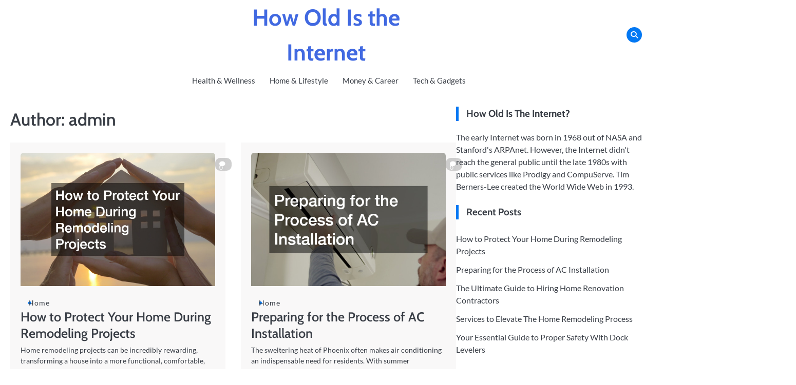

--- FILE ---
content_type: text/html; charset=UTF-8
request_url: https://howoldistheinternet.com/author/admin/
body_size: 11688
content:
<!doctype html>
<html lang="en-US">
<head>
	<meta charset="UTF-8">
	<meta name="viewport" content="width=device-width, initial-scale=1">

	<link rel="profile" href="https://gmpg.org/xfn/11">
	<meta name='robots' content='index, follow, max-image-preview:large, max-snippet:-1, max-video-preview:-1' />

	<!-- This site is optimized with the Yoast SEO plugin v26.7 - https://yoast.com/wordpress/plugins/seo/ -->
	<title>admin, Author at How Old Is the Internet</title>
	<link rel="canonical" href="https://howoldistheinternet.com/author/admin/" />
	<link rel="next" href="https://howoldistheinternet.com/author/admin/page/2/" />
	<meta property="og:locale" content="en_US" />
	<meta property="og:type" content="profile" />
	<meta property="og:title" content="admin, Author at How Old Is the Internet" />
	<meta property="og:url" content="https://howoldistheinternet.com/author/admin/" />
	<meta property="og:site_name" content="How Old Is the Internet" />
	<meta property="og:image" content="https://secure.gravatar.com/avatar/5cad80ceaf03042a148eb75f9fd1c1fa?s=500&d=mm&r=g" />
	<meta name="twitter:card" content="summary_large_image" />
	<script type="application/ld+json" class="yoast-schema-graph">{"@context":"https://schema.org","@graph":[{"@type":"ProfilePage","@id":"https://howoldistheinternet.com/author/admin/","url":"https://howoldistheinternet.com/author/admin/","name":"admin, Author at How Old Is the Internet","isPartOf":{"@id":"https://howoldistheinternet.com/#website"},"primaryImageOfPage":{"@id":"https://howoldistheinternet.com/author/admin/#primaryimage"},"image":{"@id":"https://howoldistheinternet.com/author/admin/#primaryimage"},"thumbnailUrl":"https://howoldistheinternet.com/wp-content/uploads/2026/01/731008.jpg","breadcrumb":{"@id":"https://howoldistheinternet.com/author/admin/#breadcrumb"},"inLanguage":"en-US","potentialAction":[{"@type":"ReadAction","target":["https://howoldistheinternet.com/author/admin/"]}]},{"@type":"ImageObject","inLanguage":"en-US","@id":"https://howoldistheinternet.com/author/admin/#primaryimage","url":"https://howoldistheinternet.com/wp-content/uploads/2026/01/731008.jpg","contentUrl":"https://howoldistheinternet.com/wp-content/uploads/2026/01/731008.jpg","width":800,"height":502},{"@type":"BreadcrumbList","@id":"https://howoldistheinternet.com/author/admin/#breadcrumb","itemListElement":[{"@type":"ListItem","position":1,"name":"Home","item":"https://howoldistheinternet.com/"},{"@type":"ListItem","position":2,"name":"Archives for admin"}]},{"@type":"WebSite","@id":"https://howoldistheinternet.com/#website","url":"https://howoldistheinternet.com/","name":"How Old Is the Internet","description":"","potentialAction":[{"@type":"SearchAction","target":{"@type":"EntryPoint","urlTemplate":"https://howoldistheinternet.com/?s={search_term_string}"},"query-input":{"@type":"PropertyValueSpecification","valueRequired":true,"valueName":"search_term_string"}}],"inLanguage":"en-US"},{"@type":"Person","@id":"https://howoldistheinternet.com/#/schema/person/14b3ef544d9b6bba98b7efe2830f98a5","name":"admin","image":{"@type":"ImageObject","inLanguage":"en-US","@id":"https://howoldistheinternet.com/#/schema/person/image/","url":"https://secure.gravatar.com/avatar/9baecf92bae6639a4e61738fb5c8b53b063b214f232b91bd950a7b295f0cd154?s=96&d=mm&r=g","contentUrl":"https://secure.gravatar.com/avatar/9baecf92bae6639a4e61738fb5c8b53b063b214f232b91bd950a7b295f0cd154?s=96&d=mm&r=g","caption":"admin"},"mainEntityOfPage":{"@id":"https://howoldistheinternet.com/author/admin/"}}]}</script>
	<!-- / Yoast SEO plugin. -->


<link rel="alternate" type="application/rss+xml" title="How Old Is the Internet &raquo; Feed" href="https://howoldistheinternet.com/feed/" />
<link rel="alternate" type="application/rss+xml" title="How Old Is the Internet &raquo; Posts by admin Feed" href="https://howoldistheinternet.com/author/admin/feed/" />
<style id='wp-img-auto-sizes-contain-inline-css'>
img:is([sizes=auto i],[sizes^="auto," i]){contain-intrinsic-size:3000px 1500px}
/*# sourceURL=wp-img-auto-sizes-contain-inline-css */
</style>
<style id='wp-emoji-styles-inline-css'>

	img.wp-smiley, img.emoji {
		display: inline !important;
		border: none !important;
		box-shadow: none !important;
		height: 1em !important;
		width: 1em !important;
		margin: 0 0.07em !important;
		vertical-align: -0.1em !important;
		background: none !important;
		padding: 0 !important;
	}
/*# sourceURL=wp-emoji-styles-inline-css */
</style>
<style id='wp-block-library-inline-css'>
:root{--wp-block-synced-color:#7a00df;--wp-block-synced-color--rgb:122,0,223;--wp-bound-block-color:var(--wp-block-synced-color);--wp-editor-canvas-background:#ddd;--wp-admin-theme-color:#007cba;--wp-admin-theme-color--rgb:0,124,186;--wp-admin-theme-color-darker-10:#006ba1;--wp-admin-theme-color-darker-10--rgb:0,107,160.5;--wp-admin-theme-color-darker-20:#005a87;--wp-admin-theme-color-darker-20--rgb:0,90,135;--wp-admin-border-width-focus:2px}@media (min-resolution:192dpi){:root{--wp-admin-border-width-focus:1.5px}}.wp-element-button{cursor:pointer}:root .has-very-light-gray-background-color{background-color:#eee}:root .has-very-dark-gray-background-color{background-color:#313131}:root .has-very-light-gray-color{color:#eee}:root .has-very-dark-gray-color{color:#313131}:root .has-vivid-green-cyan-to-vivid-cyan-blue-gradient-background{background:linear-gradient(135deg,#00d084,#0693e3)}:root .has-purple-crush-gradient-background{background:linear-gradient(135deg,#34e2e4,#4721fb 50%,#ab1dfe)}:root .has-hazy-dawn-gradient-background{background:linear-gradient(135deg,#faaca8,#dad0ec)}:root .has-subdued-olive-gradient-background{background:linear-gradient(135deg,#fafae1,#67a671)}:root .has-atomic-cream-gradient-background{background:linear-gradient(135deg,#fdd79a,#004a59)}:root .has-nightshade-gradient-background{background:linear-gradient(135deg,#330968,#31cdcf)}:root .has-midnight-gradient-background{background:linear-gradient(135deg,#020381,#2874fc)}:root{--wp--preset--font-size--normal:16px;--wp--preset--font-size--huge:42px}.has-regular-font-size{font-size:1em}.has-larger-font-size{font-size:2.625em}.has-normal-font-size{font-size:var(--wp--preset--font-size--normal)}.has-huge-font-size{font-size:var(--wp--preset--font-size--huge)}.has-text-align-center{text-align:center}.has-text-align-left{text-align:left}.has-text-align-right{text-align:right}.has-fit-text{white-space:nowrap!important}#end-resizable-editor-section{display:none}.aligncenter{clear:both}.items-justified-left{justify-content:flex-start}.items-justified-center{justify-content:center}.items-justified-right{justify-content:flex-end}.items-justified-space-between{justify-content:space-between}.screen-reader-text{border:0;clip-path:inset(50%);height:1px;margin:-1px;overflow:hidden;padding:0;position:absolute;width:1px;word-wrap:normal!important}.screen-reader-text:focus{background-color:#ddd;clip-path:none;color:#444;display:block;font-size:1em;height:auto;left:5px;line-height:normal;padding:15px 23px 14px;text-decoration:none;top:5px;width:auto;z-index:100000}html :where(.has-border-color){border-style:solid}html :where([style*=border-top-color]){border-top-style:solid}html :where([style*=border-right-color]){border-right-style:solid}html :where([style*=border-bottom-color]){border-bottom-style:solid}html :where([style*=border-left-color]){border-left-style:solid}html :where([style*=border-width]){border-style:solid}html :where([style*=border-top-width]){border-top-style:solid}html :where([style*=border-right-width]){border-right-style:solid}html :where([style*=border-bottom-width]){border-bottom-style:solid}html :where([style*=border-left-width]){border-left-style:solid}html :where(img[class*=wp-image-]){height:auto;max-width:100%}:where(figure){margin:0 0 1em}html :where(.is-position-sticky){--wp-admin--admin-bar--position-offset:var(--wp-admin--admin-bar--height,0px)}@media screen and (max-width:600px){html :where(.is-position-sticky){--wp-admin--admin-bar--position-offset:0px}}

/*# sourceURL=wp-block-library-inline-css */
</style><style id='global-styles-inline-css'>
:root{--wp--preset--aspect-ratio--square: 1;--wp--preset--aspect-ratio--4-3: 4/3;--wp--preset--aspect-ratio--3-4: 3/4;--wp--preset--aspect-ratio--3-2: 3/2;--wp--preset--aspect-ratio--2-3: 2/3;--wp--preset--aspect-ratio--16-9: 16/9;--wp--preset--aspect-ratio--9-16: 9/16;--wp--preset--color--black: #000000;--wp--preset--color--cyan-bluish-gray: #abb8c3;--wp--preset--color--white: #ffffff;--wp--preset--color--pale-pink: #f78da7;--wp--preset--color--vivid-red: #cf2e2e;--wp--preset--color--luminous-vivid-orange: #ff6900;--wp--preset--color--luminous-vivid-amber: #fcb900;--wp--preset--color--light-green-cyan: #7bdcb5;--wp--preset--color--vivid-green-cyan: #00d084;--wp--preset--color--pale-cyan-blue: #8ed1fc;--wp--preset--color--vivid-cyan-blue: #0693e3;--wp--preset--color--vivid-purple: #9b51e0;--wp--preset--gradient--vivid-cyan-blue-to-vivid-purple: linear-gradient(135deg,rgb(6,147,227) 0%,rgb(155,81,224) 100%);--wp--preset--gradient--light-green-cyan-to-vivid-green-cyan: linear-gradient(135deg,rgb(122,220,180) 0%,rgb(0,208,130) 100%);--wp--preset--gradient--luminous-vivid-amber-to-luminous-vivid-orange: linear-gradient(135deg,rgb(252,185,0) 0%,rgb(255,105,0) 100%);--wp--preset--gradient--luminous-vivid-orange-to-vivid-red: linear-gradient(135deg,rgb(255,105,0) 0%,rgb(207,46,46) 100%);--wp--preset--gradient--very-light-gray-to-cyan-bluish-gray: linear-gradient(135deg,rgb(238,238,238) 0%,rgb(169,184,195) 100%);--wp--preset--gradient--cool-to-warm-spectrum: linear-gradient(135deg,rgb(74,234,220) 0%,rgb(151,120,209) 20%,rgb(207,42,186) 40%,rgb(238,44,130) 60%,rgb(251,105,98) 80%,rgb(254,248,76) 100%);--wp--preset--gradient--blush-light-purple: linear-gradient(135deg,rgb(255,206,236) 0%,rgb(152,150,240) 100%);--wp--preset--gradient--blush-bordeaux: linear-gradient(135deg,rgb(254,205,165) 0%,rgb(254,45,45) 50%,rgb(107,0,62) 100%);--wp--preset--gradient--luminous-dusk: linear-gradient(135deg,rgb(255,203,112) 0%,rgb(199,81,192) 50%,rgb(65,88,208) 100%);--wp--preset--gradient--pale-ocean: linear-gradient(135deg,rgb(255,245,203) 0%,rgb(182,227,212) 50%,rgb(51,167,181) 100%);--wp--preset--gradient--electric-grass: linear-gradient(135deg,rgb(202,248,128) 0%,rgb(113,206,126) 100%);--wp--preset--gradient--midnight: linear-gradient(135deg,rgb(2,3,129) 0%,rgb(40,116,252) 100%);--wp--preset--font-size--small: 13px;--wp--preset--font-size--medium: 20px;--wp--preset--font-size--large: 36px;--wp--preset--font-size--x-large: 42px;--wp--preset--spacing--20: 0.44rem;--wp--preset--spacing--30: 0.67rem;--wp--preset--spacing--40: 1rem;--wp--preset--spacing--50: 1.5rem;--wp--preset--spacing--60: 2.25rem;--wp--preset--spacing--70: 3.38rem;--wp--preset--spacing--80: 5.06rem;--wp--preset--shadow--natural: 6px 6px 9px rgba(0, 0, 0, 0.2);--wp--preset--shadow--deep: 12px 12px 50px rgba(0, 0, 0, 0.4);--wp--preset--shadow--sharp: 6px 6px 0px rgba(0, 0, 0, 0.2);--wp--preset--shadow--outlined: 6px 6px 0px -3px rgb(255, 255, 255), 6px 6px rgb(0, 0, 0);--wp--preset--shadow--crisp: 6px 6px 0px rgb(0, 0, 0);}:where(.is-layout-flex){gap: 0.5em;}:where(.is-layout-grid){gap: 0.5em;}body .is-layout-flex{display: flex;}.is-layout-flex{flex-wrap: wrap;align-items: center;}.is-layout-flex > :is(*, div){margin: 0;}body .is-layout-grid{display: grid;}.is-layout-grid > :is(*, div){margin: 0;}:where(.wp-block-columns.is-layout-flex){gap: 2em;}:where(.wp-block-columns.is-layout-grid){gap: 2em;}:where(.wp-block-post-template.is-layout-flex){gap: 1.25em;}:where(.wp-block-post-template.is-layout-grid){gap: 1.25em;}.has-black-color{color: var(--wp--preset--color--black) !important;}.has-cyan-bluish-gray-color{color: var(--wp--preset--color--cyan-bluish-gray) !important;}.has-white-color{color: var(--wp--preset--color--white) !important;}.has-pale-pink-color{color: var(--wp--preset--color--pale-pink) !important;}.has-vivid-red-color{color: var(--wp--preset--color--vivid-red) !important;}.has-luminous-vivid-orange-color{color: var(--wp--preset--color--luminous-vivid-orange) !important;}.has-luminous-vivid-amber-color{color: var(--wp--preset--color--luminous-vivid-amber) !important;}.has-light-green-cyan-color{color: var(--wp--preset--color--light-green-cyan) !important;}.has-vivid-green-cyan-color{color: var(--wp--preset--color--vivid-green-cyan) !important;}.has-pale-cyan-blue-color{color: var(--wp--preset--color--pale-cyan-blue) !important;}.has-vivid-cyan-blue-color{color: var(--wp--preset--color--vivid-cyan-blue) !important;}.has-vivid-purple-color{color: var(--wp--preset--color--vivid-purple) !important;}.has-black-background-color{background-color: var(--wp--preset--color--black) !important;}.has-cyan-bluish-gray-background-color{background-color: var(--wp--preset--color--cyan-bluish-gray) !important;}.has-white-background-color{background-color: var(--wp--preset--color--white) !important;}.has-pale-pink-background-color{background-color: var(--wp--preset--color--pale-pink) !important;}.has-vivid-red-background-color{background-color: var(--wp--preset--color--vivid-red) !important;}.has-luminous-vivid-orange-background-color{background-color: var(--wp--preset--color--luminous-vivid-orange) !important;}.has-luminous-vivid-amber-background-color{background-color: var(--wp--preset--color--luminous-vivid-amber) !important;}.has-light-green-cyan-background-color{background-color: var(--wp--preset--color--light-green-cyan) !important;}.has-vivid-green-cyan-background-color{background-color: var(--wp--preset--color--vivid-green-cyan) !important;}.has-pale-cyan-blue-background-color{background-color: var(--wp--preset--color--pale-cyan-blue) !important;}.has-vivid-cyan-blue-background-color{background-color: var(--wp--preset--color--vivid-cyan-blue) !important;}.has-vivid-purple-background-color{background-color: var(--wp--preset--color--vivid-purple) !important;}.has-black-border-color{border-color: var(--wp--preset--color--black) !important;}.has-cyan-bluish-gray-border-color{border-color: var(--wp--preset--color--cyan-bluish-gray) !important;}.has-white-border-color{border-color: var(--wp--preset--color--white) !important;}.has-pale-pink-border-color{border-color: var(--wp--preset--color--pale-pink) !important;}.has-vivid-red-border-color{border-color: var(--wp--preset--color--vivid-red) !important;}.has-luminous-vivid-orange-border-color{border-color: var(--wp--preset--color--luminous-vivid-orange) !important;}.has-luminous-vivid-amber-border-color{border-color: var(--wp--preset--color--luminous-vivid-amber) !important;}.has-light-green-cyan-border-color{border-color: var(--wp--preset--color--light-green-cyan) !important;}.has-vivid-green-cyan-border-color{border-color: var(--wp--preset--color--vivid-green-cyan) !important;}.has-pale-cyan-blue-border-color{border-color: var(--wp--preset--color--pale-cyan-blue) !important;}.has-vivid-cyan-blue-border-color{border-color: var(--wp--preset--color--vivid-cyan-blue) !important;}.has-vivid-purple-border-color{border-color: var(--wp--preset--color--vivid-purple) !important;}.has-vivid-cyan-blue-to-vivid-purple-gradient-background{background: var(--wp--preset--gradient--vivid-cyan-blue-to-vivid-purple) !important;}.has-light-green-cyan-to-vivid-green-cyan-gradient-background{background: var(--wp--preset--gradient--light-green-cyan-to-vivid-green-cyan) !important;}.has-luminous-vivid-amber-to-luminous-vivid-orange-gradient-background{background: var(--wp--preset--gradient--luminous-vivid-amber-to-luminous-vivid-orange) !important;}.has-luminous-vivid-orange-to-vivid-red-gradient-background{background: var(--wp--preset--gradient--luminous-vivid-orange-to-vivid-red) !important;}.has-very-light-gray-to-cyan-bluish-gray-gradient-background{background: var(--wp--preset--gradient--very-light-gray-to-cyan-bluish-gray) !important;}.has-cool-to-warm-spectrum-gradient-background{background: var(--wp--preset--gradient--cool-to-warm-spectrum) !important;}.has-blush-light-purple-gradient-background{background: var(--wp--preset--gradient--blush-light-purple) !important;}.has-blush-bordeaux-gradient-background{background: var(--wp--preset--gradient--blush-bordeaux) !important;}.has-luminous-dusk-gradient-background{background: var(--wp--preset--gradient--luminous-dusk) !important;}.has-pale-ocean-gradient-background{background: var(--wp--preset--gradient--pale-ocean) !important;}.has-electric-grass-gradient-background{background: var(--wp--preset--gradient--electric-grass) !important;}.has-midnight-gradient-background{background: var(--wp--preset--gradient--midnight) !important;}.has-small-font-size{font-size: var(--wp--preset--font-size--small) !important;}.has-medium-font-size{font-size: var(--wp--preset--font-size--medium) !important;}.has-large-font-size{font-size: var(--wp--preset--font-size--large) !important;}.has-x-large-font-size{font-size: var(--wp--preset--font-size--x-large) !important;}
/*# sourceURL=global-styles-inline-css */
</style>

<style id='classic-theme-styles-inline-css'>
/*! This file is auto-generated */
.wp-block-button__link{color:#fff;background-color:#32373c;border-radius:9999px;box-shadow:none;text-decoration:none;padding:calc(.667em + 2px) calc(1.333em + 2px);font-size:1.125em}.wp-block-file__button{background:#32373c;color:#fff;text-decoration:none}
/*# sourceURL=/wp-includes/css/classic-themes.min.css */
</style>
<style id='wpxpo-global-style-inline-css'>
:root { --preset-color1: #037fff --preset-color2: #026fe0 --preset-color3: #071323 --preset-color4: #132133 --preset-color5: #34495e --preset-color6: #787676 --preset-color7: #f0f2f3 --preset-color8: #f8f9fa --preset-color9: #ffffff }
/*# sourceURL=wpxpo-global-style-inline-css */
</style>
<style id='ultp-preset-colors-style-inline-css'>
:root { --postx_preset_Base_1_color: #f4f4ff; --postx_preset_Base_2_color: rgba(162,165,196,1); --postx_preset_Base_3_color: rgba(99,99,156,1); --postx_preset_Primary_color: rgba(45,32,186,1); --postx_preset_Secondary_color: rgba(45,66,224,1); --postx_preset_Tertiary_color: #FFFFFF; --postx_preset_Contrast_3_color: #545472; --postx_preset_Contrast_2_color: #262657; --postx_preset_Contrast_1_color: #10102e; --postx_preset_Over_Primary_color: #ffffff;  }
/*# sourceURL=ultp-preset-colors-style-inline-css */
</style>
<style id='ultp-preset-gradient-style-inline-css'>
:root { --postx_preset_Primary_to_Secondary_to_Right_gradient: linear-gradient(90deg, var(--postx_preset_Primary_color) 0%, var(--postx_preset_Secondary_color) 100%); --postx_preset_Primary_to_Secondary_to_Bottom_gradient: linear-gradient(180deg, var(--postx_preset_Primary_color) 0%, var(--postx_preset_Secondary_color) 100%); --postx_preset_Secondary_to_Primary_to_Right_gradient: linear-gradient(90deg, var(--postx_preset_Secondary_color) 0%, var(--postx_preset_Primary_color) 100%); --postx_preset_Secondary_to_Primary_to_Bottom_gradient: linear-gradient(180deg, var(--postx_preset_Secondary_color) 0%, var(--postx_preset_Primary_color) 100%); --postx_preset_Cold_Evening_gradient: linear-gradient(0deg, rgb(12, 52, 131) 0%, rgb(162, 182, 223) 100%, rgb(107, 140, 206) 100%, rgb(162, 182, 223) 100%); --postx_preset_Purple_Division_gradient: linear-gradient(0deg, rgb(112, 40, 228) 0%, rgb(229, 178, 202) 100%); --postx_preset_Over_Sun_gradient: linear-gradient(60deg, rgb(171, 236, 214) 0%, rgb(251, 237, 150) 100%); --postx_preset_Morning_Salad_gradient: linear-gradient(-255deg, rgb(183, 248, 219) 0%, rgb(80, 167, 194) 100%); --postx_preset_Fabled_Sunset_gradient: linear-gradient(-270deg, rgb(35, 21, 87) 0%, rgb(68, 16, 122) 29%, rgb(255, 19, 97) 67%, rgb(255, 248, 0) 100%);  }
/*# sourceURL=ultp-preset-gradient-style-inline-css */
</style>
<style id='ultp-preset-typo-style-inline-css'>
@import url('https://fonts.googleapis.com/css?family=Roboto:100,100i,300,300i,400,400i,500,500i,700,700i,900,900i'); :root { --postx_preset_Heading_typo_font_family: Roboto; --postx_preset_Heading_typo_font_family_type: sans-serif; --postx_preset_Heading_typo_font_weight: 600; --postx_preset_Heading_typo_text_transform: capitalize; --postx_preset_Body_and_Others_typo_font_family: Roboto; --postx_preset_Body_and_Others_typo_font_family_type: sans-serif; --postx_preset_Body_and_Others_typo_font_weight: 400; --postx_preset_Body_and_Others_typo_text_transform: lowercase; --postx_preset_body_typo_font_size_lg: 16px; --postx_preset_paragraph_1_typo_font_size_lg: 12px; --postx_preset_paragraph_2_typo_font_size_lg: 12px; --postx_preset_paragraph_3_typo_font_size_lg: 12px; --postx_preset_heading_h1_typo_font_size_lg: 42px; --postx_preset_heading_h2_typo_font_size_lg: 36px; --postx_preset_heading_h3_typo_font_size_lg: 30px; --postx_preset_heading_h4_typo_font_size_lg: 24px; --postx_preset_heading_h5_typo_font_size_lg: 20px; --postx_preset_heading_h6_typo_font_size_lg: 16px; }
/*# sourceURL=ultp-preset-typo-style-inline-css */
</style>
<link rel='stylesheet' id='fuzion-blog-slick-css-css' href='https://howoldistheinternet.com/wp-content/themes/fuzion-blog/assets/css/slick.min.css?ver=1.8.0' media='all' />
<link rel='stylesheet' id='fuzion-blog-fontawesome-css-css' href='https://howoldistheinternet.com/wp-content/themes/fuzion-blog/assets/css/fontawesome.min.css?ver=6.4.2' media='all' />
<link rel='stylesheet' id='fuzion-blog-google-fonts-css' href='https://howoldistheinternet.com/wp-content/fonts/a1314f98cc3e8576f092e00f6f7dccd3.css' media='all' />
<link rel='stylesheet' id='fuzion-blog-style-css' href='https://howoldistheinternet.com/wp-content/themes/fuzion-blog/style.css?ver=1.1.3' media='all' />
<style id='fuzion-blog-style-inline-css'>

    /* Typograhpy */
    :root {
        --font-heading: "Cabin", serif;
        --font-main: -apple-system, BlinkMacSystemFont,"Lato", "Segoe UI", Roboto, Oxygen-Sans, Ubuntu, Cantarell, "Helvetica Neue", sans-serif;
    }

    body,
	button, input, select, optgroup, textarea {
        font-family: "Lato", serif;
	}

	.site-title a {
        font-family: "Cabin", serif;
	}
    
	.site-description {
        font-family: "Lato", serif;
	}
    
/*# sourceURL=fuzion-blog-style-inline-css */
</style>
<script src="https://howoldistheinternet.com/wp-includes/js/jquery/jquery.min.js?ver=3.7.1" id="jquery-core-js"></script>
<script src="https://howoldistheinternet.com/wp-includes/js/jquery/jquery-migrate.min.js?ver=3.4.1" id="jquery-migrate-js"></script>
<script src="https://howoldistheinternet.com/wp-content/themes/fuzion-blog/assets/js/custom.min.js?ver=1" id="fuzion-blog-custom-script-js"></script>
<link rel="https://api.w.org/" href="https://howoldistheinternet.com/wp-json/" /><link rel="alternate" title="JSON" type="application/json" href="https://howoldistheinternet.com/wp-json/wp/v2/users/1" /><link rel="EditURI" type="application/rsd+xml" title="RSD" href="https://howoldistheinternet.com/xmlrpc.php?rsd" />
<meta name="generator" content="WordPress 6.9" />

<style type="text/css" id="breadcrumb-trail-css">.breadcrumbs ul li::after {content: "/";}</style>
<meta name="generator" content="speculation-rules 1.6.0">
</head>

<body class="archive author author-admin author-1 wp-embed-responsive wp-theme-fuzion-blog postx-page hfeed section-title-mask light-mode right-sidebar">

		<div id="page" class="site">

		<a class="skip-link screen-reader-text" href="#primary">Skip to content</a>

		<div id="loader" class="loader-1">
			<div class="loader-container">
				<div id="preloader"></div>
			</div>
		</div><!-- #loader -->

		<header id="masthead" class="site-header">

			<div class="fuzion-blog-top-header">
				<div class="section-wrapper">
					<div class="fuzion-blog-top-header-wrapper">
						<div class="header-social-icon">
							<div class="header-social-icon-container">
															</div>
						</div>
						<div class="site-branding">
														<div class="site-identity">
																	<p class="site-title"><a href="https://howoldistheinternet.com/" rel="home">How Old Is the Internet</a></p>
																</div>	
						</div>
						<div class="fuzion-blog-header-search">
							<div class="header-search-wrap">
								<a href="#" class="search-icon"><i class="fa fa-search" aria-hidden="true"></i></a>
								<div class="header-search-form">
									<form role="search" method="get" class="search-form" action="https://howoldistheinternet.com/">
				<label>
					<span class="screen-reader-text">Search for:</span>
					<input type="search" class="search-field" placeholder="Search &hellip;" value="" name="s" />
				</label>
				<input type="submit" class="search-submit" value="Search" />
			</form>								</div>
							</div>
						</div>
					</div>	
				</div>	
			</div>		
			<!-- end of site-branding -->

			<div class="fuzion-blog-navigation">
				<div class="section-wrapper"> 
					<div class="fuzion-blog-navigation-container">
						<div class="site-branding">
														<div class="site-identity">
																	<p class="site-title"><a href="https://howoldistheinternet.com/" rel="home">How Old Is the Internet</a></p>
																</div>	
						</div>
						<nav id="site-navigation" class="main-navigation">
							<button class="menu-toggle" aria-controls="primary-menu" aria-expanded="false">
								<span class="ham-icon"></span>
								<span class="ham-icon"></span>
								<span class="ham-icon"></span>
								<i class="fa fa-bars" aria-hidden="true"></i>
							</button>
							<div class="navigation-area">
								<div class="menu-main-menu-container"><ul id="primary-menu" class="menu"><li id="menu-item-2713" class="menu-item menu-item-type-taxonomy menu-item-object-category menu-item-2713"><a href="https://howoldistheinternet.com/category/health-wellness/">Health &amp; Wellness</a></li>
<li id="menu-item-2714" class="menu-item menu-item-type-taxonomy menu-item-object-category menu-item-2714"><a href="https://howoldistheinternet.com/category/home-lifestyle/">Home &amp; Lifestyle</a></li>
<li id="menu-item-2715" class="menu-item menu-item-type-taxonomy menu-item-object-category menu-item-2715"><a href="https://howoldistheinternet.com/category/money-career/">Money &amp; Career</a></li>
<li id="menu-item-2716" class="menu-item menu-item-type-taxonomy menu-item-object-category menu-item-2716"><a href="https://howoldistheinternet.com/category/tech-gadgets/">Tech &amp; Gadgets</a></li>
</ul></div>							</div>
						</nav><!-- #site-navigation -->
					</div>
				</div>
			</div>

		</header><!-- #masthead -->

					<div class="fuzion-blog-main-wrapper">
				<div class="section-wrapper">
					<div class="fuzion-blog-container-wrapper">
					
<main id="primary" class="site-main">

	
		<header class="page-header">
			<h1 class="page-title">Author: <span>admin</span></h1>		</header><!-- .page-header -->
		<div class="blog-archive-layout list-style-3 column-2">
			
<article id="post-2771" class="post-2771 post type-post status-publish format-standard has-post-thumbnail hentry category-home">
	<div class="blog-post-container ">
		<div class="blog-post-inner">
			<div class="blog-post-image">
				
			<a class="post-thumbnail" href="https://howoldistheinternet.com/2026/01/how-to-protect-your-home-during-remodeling-projects/" aria-hidden="true" tabindex="-1">
				<img width="800" height="502" src="https://howoldistheinternet.com/wp-content/uploads/2026/01/731008.jpg" class="attachment-post-thumbnail size-post-thumbnail wp-post-image" alt="How to Protect Your Home During Remodeling Projects" decoding="async" fetchpriority="high" srcset="https://howoldistheinternet.com/wp-content/uploads/2026/01/731008.jpg 800w, https://howoldistheinternet.com/wp-content/uploads/2026/01/731008-300x188.jpg 300w, https://howoldistheinternet.com/wp-content/uploads/2026/01/731008-768x482.jpg 768w" sizes="(max-width: 800px) 100vw, 800px" />			</a>

							<div class="post-meta-comment">
					<span class="post-comments">
						<a href="https://howoldistheinternet.com/2026/01/how-to-protect-your-home-during-remodeling-projects/"><i class="fa fa-comment" aria-hidden="true"></i>0</a>
					</span>
				</div>
			</div>
			<div class="blog-post-detail">
									<div class="post-category">
						<span class="cat-links"><a href="https://howoldistheinternet.com/category/home/" rel="category tag">Home</a></span>					</div>
								<h2 class="entry-title"><a href="https://howoldistheinternet.com/2026/01/how-to-protect-your-home-during-remodeling-projects/" rel="bookmark">How to Protect Your Home During Remodeling Projects</a></h2>				<div class="post-excerpt">
					<p>Home remodeling projects can be incredibly rewarding, transforming a house into a more functional, comfortable, and aesthetically appealing space. However,&hellip;</p>
				</div>
									<div class="post-meta">
						<span class="post-author"> <a href="https://howoldistheinternet.com/author/admin/"><i class="fa-regular fa-circle-user"></i>admin</a></span><span class="post-date"><a href="https://howoldistheinternet.com/2026/01/how-to-protect-your-home-during-remodeling-projects/"><i class="fa-regular fa-calendar"></i><time class="entry-date published" datetime="2026-01-13T20:14:17+00:00">January 13, 2026</time><time class="updated" datetime="2026-01-13T20:19:13+00:00">January 13, 2026</time></a></span>					</div>
							</div>
		</div>
	</div>	
</article><!-- #post-2771 -->

<article id="post-2767" class="post-2767 post type-post status-publish format-standard has-post-thumbnail hentry category-home">
	<div class="blog-post-container ">
		<div class="blog-post-inner">
			<div class="blog-post-image">
				
			<a class="post-thumbnail" href="https://howoldistheinternet.com/2026/01/preparing-for-the-process-of-ac-installation/" aria-hidden="true" tabindex="-1">
				<img width="800" height="422" src="https://howoldistheinternet.com/wp-content/uploads/2026/01/350540511.jpg" class="attachment-post-thumbnail size-post-thumbnail wp-post-image" alt="Preparing for the Process of AC Installation" decoding="async" srcset="https://howoldistheinternet.com/wp-content/uploads/2026/01/350540511.jpg 800w, https://howoldistheinternet.com/wp-content/uploads/2026/01/350540511-300x158.jpg 300w, https://howoldistheinternet.com/wp-content/uploads/2026/01/350540511-768x405.jpg 768w" sizes="(max-width: 800px) 100vw, 800px" />			</a>

							<div class="post-meta-comment">
					<span class="post-comments">
						<a href="https://howoldistheinternet.com/2026/01/preparing-for-the-process-of-ac-installation/"><i class="fa fa-comment" aria-hidden="true"></i>0</a>
					</span>
				</div>
			</div>
			<div class="blog-post-detail">
									<div class="post-category">
						<span class="cat-links"><a href="https://howoldistheinternet.com/category/home/" rel="category tag">Home</a></span>					</div>
								<h2 class="entry-title"><a href="https://howoldistheinternet.com/2026/01/preparing-for-the-process-of-ac-installation/" rel="bookmark">Preparing for the Process of AC Installation</a></h2>				<div class="post-excerpt">
					<p>The sweltering heat of Phoenix often makes air conditioning an indispensable need for residents. With summer temperatures frequently soaring above&hellip;</p>
				</div>
									<div class="post-meta">
						<span class="post-author"> <a href="https://howoldistheinternet.com/author/admin/"><i class="fa-regular fa-circle-user"></i>admin</a></span><span class="post-date"><a href="https://howoldistheinternet.com/2026/01/preparing-for-the-process-of-ac-installation/"><i class="fa-regular fa-calendar"></i><time class="entry-date published" datetime="2026-01-08T17:27:52+00:00">January 8, 2026</time><time class="updated" datetime="2026-01-08T17:28:16+00:00">January 8, 2026</time></a></span>					</div>
							</div>
		</div>
	</div>	
</article><!-- #post-2767 -->

<article id="post-2760" class="post-2760 post type-post status-publish format-standard has-post-thumbnail hentry category-home">
	<div class="blog-post-container ">
		<div class="blog-post-inner">
			<div class="blog-post-image">
				
			<a class="post-thumbnail" href="https://howoldistheinternet.com/2025/12/the-ultimate-guide-to-hiring-home-renovation-contractors/" aria-hidden="true" tabindex="-1">
				<img width="800" height="534" src="https://howoldistheinternet.com/wp-content/uploads/2025/12/741716-1.jpg" class="attachment-post-thumbnail size-post-thumbnail wp-post-image" alt="The Ultimate Guide to Hiring Home Renovation Contractors" decoding="async" srcset="https://howoldistheinternet.com/wp-content/uploads/2025/12/741716-1.jpg 800w, https://howoldistheinternet.com/wp-content/uploads/2025/12/741716-1-300x200.jpg 300w, https://howoldistheinternet.com/wp-content/uploads/2025/12/741716-1-768x513.jpg 768w" sizes="(max-width: 800px) 100vw, 800px" />			</a>

							<div class="post-meta-comment">
					<span class="post-comments">
						<a href="https://howoldistheinternet.com/2025/12/the-ultimate-guide-to-hiring-home-renovation-contractors/"><i class="fa fa-comment" aria-hidden="true"></i>0</a>
					</span>
				</div>
			</div>
			<div class="blog-post-detail">
									<div class="post-category">
						<span class="cat-links"><a href="https://howoldistheinternet.com/category/home/" rel="category tag">Home</a></span>					</div>
								<h2 class="entry-title"><a href="https://howoldistheinternet.com/2025/12/the-ultimate-guide-to-hiring-home-renovation-contractors/" rel="bookmark">The Ultimate Guide to Hiring Home Renovation Contractors</a></h2>				<div class="post-excerpt">
					<p>Successfully completing a home renovation requires more than a vision—it demands careful planning, coordination, and execution. One of the most&hellip;</p>
				</div>
									<div class="post-meta">
						<span class="post-author"> <a href="https://howoldistheinternet.com/author/admin/"><i class="fa-regular fa-circle-user"></i>admin</a></span><span class="post-date"><a href="https://howoldistheinternet.com/2025/12/the-ultimate-guide-to-hiring-home-renovation-contractors/"><i class="fa-regular fa-calendar"></i><time class="entry-date published" datetime="2025-12-22T21:29:03+00:00">December 22, 2025</time><time class="updated" datetime="2025-12-22T21:33:55+00:00">December 22, 2025</time></a></span>					</div>
							</div>
		</div>
	</div>	
</article><!-- #post-2760 -->

<article id="post-2753" class="post-2753 post type-post status-publish format-standard has-post-thumbnail hentry category-home">
	<div class="blog-post-container ">
		<div class="blog-post-inner">
			<div class="blog-post-image">
				
			<a class="post-thumbnail" href="https://howoldistheinternet.com/2025/12/services-to-elevate-the-home-remodeling-process/" aria-hidden="true" tabindex="-1">
				<img width="800" height="534" src="https://howoldistheinternet.com/wp-content/uploads/2025/12/741716.jpg" class="attachment-post-thumbnail size-post-thumbnail wp-post-image" alt="Services to Elevate The Home Remodeling Process" decoding="async" loading="lazy" srcset="https://howoldistheinternet.com/wp-content/uploads/2025/12/741716.jpg 800w, https://howoldistheinternet.com/wp-content/uploads/2025/12/741716-300x200.jpg 300w, https://howoldistheinternet.com/wp-content/uploads/2025/12/741716-768x513.jpg 768w" sizes="auto, (max-width: 800px) 100vw, 800px" />			</a>

							<div class="post-meta-comment">
					<span class="post-comments">
						<a href="https://howoldistheinternet.com/2025/12/services-to-elevate-the-home-remodeling-process/"><i class="fa fa-comment" aria-hidden="true"></i>0</a>
					</span>
				</div>
			</div>
			<div class="blog-post-detail">
									<div class="post-category">
						<span class="cat-links"><a href="https://howoldistheinternet.com/category/home/" rel="category tag">Home</a></span>					</div>
								<h2 class="entry-title"><a href="https://howoldistheinternet.com/2025/12/services-to-elevate-the-home-remodeling-process/" rel="bookmark">Services to Elevate The Home Remodeling Process</a></h2>				<div class="post-excerpt">
					<p>When it comes to home remodeling, finding the right contractors for the job is essential. From bathroom renovations to HVAC&hellip;</p>
				</div>
									<div class="post-meta">
						<span class="post-author"> <a href="https://howoldistheinternet.com/author/admin/"><i class="fa-regular fa-circle-user"></i>admin</a></span><span class="post-date"><a href="https://howoldistheinternet.com/2025/12/services-to-elevate-the-home-remodeling-process/"><i class="fa-regular fa-calendar"></i><time class="entry-date published" datetime="2025-12-05T21:23:51+00:00">December 5, 2025</time><time class="updated" datetime="2025-12-05T21:28:56+00:00">December 5, 2025</time></a></span>					</div>
							</div>
		</div>
	</div>	
</article><!-- #post-2753 -->

<article id="post-2747" class="post-2747 post type-post status-publish format-standard has-post-thumbnail hentry category-home">
	<div class="blog-post-container ">
		<div class="blog-post-inner">
			<div class="blog-post-image">
				
			<a class="post-thumbnail" href="https://howoldistheinternet.com/2025/11/your-essential-guide-to-proper-safety-with-dock-levelers/" aria-hidden="true" tabindex="-1">
				<img width="800" height="534" src="https://howoldistheinternet.com/wp-content/uploads/2025/11/274001.jpg" class="attachment-post-thumbnail size-post-thumbnail wp-post-image" alt="Your Essential Guide to Proper Safety With Dock Levelers" decoding="async" loading="lazy" srcset="https://howoldistheinternet.com/wp-content/uploads/2025/11/274001.jpg 800w, https://howoldistheinternet.com/wp-content/uploads/2025/11/274001-300x200.jpg 300w, https://howoldistheinternet.com/wp-content/uploads/2025/11/274001-768x513.jpg 768w" sizes="auto, (max-width: 800px) 100vw, 800px" />			</a>

							<div class="post-meta-comment">
					<span class="post-comments">
						<a href="https://howoldistheinternet.com/2025/11/your-essential-guide-to-proper-safety-with-dock-levelers/"><i class="fa fa-comment" aria-hidden="true"></i>0</a>
					</span>
				</div>
			</div>
			<div class="blog-post-detail">
									<div class="post-category">
						<span class="cat-links"><a href="https://howoldistheinternet.com/category/home/" rel="category tag">Home</a></span>					</div>
								<h2 class="entry-title"><a href="https://howoldistheinternet.com/2025/11/your-essential-guide-to-proper-safety-with-dock-levelers/" rel="bookmark">Your Essential Guide to Proper Safety With Dock Levelers</a></h2>				<div class="post-excerpt">
					<p>In the fast-paced world of logistics and material handling, dock levelers play a crucial role in ensuring efficiency and safety.&hellip;</p>
				</div>
									<div class="post-meta">
						<span class="post-author"> <a href="https://howoldistheinternet.com/author/admin/"><i class="fa-regular fa-circle-user"></i>admin</a></span><span class="post-date"><a href="https://howoldistheinternet.com/2025/11/your-essential-guide-to-proper-safety-with-dock-levelers/"><i class="fa-regular fa-calendar"></i><time class="entry-date published" datetime="2025-11-06T18:43:04+00:00">November 6, 2025</time><time class="updated" datetime="2025-11-06T18:44:57+00:00">November 6, 2025</time></a></span>					</div>
							</div>
		</div>
	</div>	
</article><!-- #post-2747 -->

<article id="post-2740" class="post-2740 post type-post status-publish format-standard has-post-thumbnail hentry category-home">
	<div class="blog-post-container ">
		<div class="blog-post-inner">
			<div class="blog-post-image">
				
			<a class="post-thumbnail" href="https://howoldistheinternet.com/2025/10/finding-your-priorities-during-a-remodeling-project/" aria-hidden="true" tabindex="-1">
				<img width="800" height="534" src="https://howoldistheinternet.com/wp-content/uploads/2025/10/741716.jpg" class="attachment-post-thumbnail size-post-thumbnail wp-post-image" alt="Finding Your Priorities during A Remodeling Project" decoding="async" loading="lazy" srcset="https://howoldistheinternet.com/wp-content/uploads/2025/10/741716.jpg 800w, https://howoldistheinternet.com/wp-content/uploads/2025/10/741716-300x200.jpg 300w, https://howoldistheinternet.com/wp-content/uploads/2025/10/741716-768x513.jpg 768w" sizes="auto, (max-width: 800px) 100vw, 800px" />			</a>

							<div class="post-meta-comment">
					<span class="post-comments">
						<a href="https://howoldistheinternet.com/2025/10/finding-your-priorities-during-a-remodeling-project/"><i class="fa fa-comment" aria-hidden="true"></i>0</a>
					</span>
				</div>
			</div>
			<div class="blog-post-detail">
									<div class="post-category">
						<span class="cat-links"><a href="https://howoldistheinternet.com/category/home/" rel="category tag">Home</a></span>					</div>
								<h2 class="entry-title"><a href="https://howoldistheinternet.com/2025/10/finding-your-priorities-during-a-remodeling-project/" rel="bookmark">Finding Your Priorities during A Remodeling Project</a></h2>				<div class="post-excerpt">
					<p>When it comes to improving and maintaining your property, building renovation services are essential. Whether you need AC repairs, flooring&hellip;</p>
				</div>
									<div class="post-meta">
						<span class="post-author"> <a href="https://howoldistheinternet.com/author/admin/"><i class="fa-regular fa-circle-user"></i>admin</a></span><span class="post-date"><a href="https://howoldistheinternet.com/2025/10/finding-your-priorities-during-a-remodeling-project/"><i class="fa-regular fa-calendar"></i><time class="entry-date published" datetime="2025-10-24T21:06:17+00:00">October 24, 2025</time><time class="updated" datetime="2025-10-24T21:10:23+00:00">October 24, 2025</time></a></span>					</div>
							</div>
		</div>
	</div>	
</article><!-- #post-2740 -->
		</div>
		
	<nav class="navigation posts-navigation" aria-label="Posts">
		<h2 class="screen-reader-text">Posts navigation</h2>
		<div class="nav-links"><div class="nav-previous"><a href="https://howoldistheinternet.com/author/admin/page/2/" >Older posts</a></div></div>
	</nav>
</main><!-- #main -->

<aside id="secondary" class="widget-area">
	<section id="text-2" class="widget widget_text"><h2 class="widget-title">How Old Is The Internet?</h2>			<div class="textwidget">The early Internet was born in 1968 out of NASA and Stanford's ARPAnet. However, the Internet didn't reach the general public until the late 1980s with public services like Prodigy and CompuServe.  Tim Berners-Lee created the World Wide Web in 1993.</div>
		</section>
		<section id="recent-posts-2" class="widget widget_recent_entries">
		<h2 class="widget-title">Recent Posts</h2>
		<ul>
											<li>
					<a href="https://howoldistheinternet.com/2026/01/how-to-protect-your-home-during-remodeling-projects/">How to Protect Your Home During Remodeling Projects</a>
									</li>
											<li>
					<a href="https://howoldistheinternet.com/2026/01/preparing-for-the-process-of-ac-installation/">Preparing for the Process of AC Installation</a>
									</li>
											<li>
					<a href="https://howoldistheinternet.com/2025/12/the-ultimate-guide-to-hiring-home-renovation-contractors/">The Ultimate Guide to Hiring Home Renovation Contractors</a>
									</li>
											<li>
					<a href="https://howoldistheinternet.com/2025/12/services-to-elevate-the-home-remodeling-process/">Services to Elevate The Home Remodeling Process</a>
									</li>
											<li>
					<a href="https://howoldistheinternet.com/2025/11/your-essential-guide-to-proper-safety-with-dock-levelers/">Your Essential Guide to Proper Safety With Dock Levelers</a>
									</li>
					</ul>

		</section><section id="calendar-3" class="widget widget_calendar"><h2 class="widget-title">Post Calendar</h2><div id="calendar_wrap" class="calendar_wrap"><table id="wp-calendar" class="wp-calendar-table">
	<caption>January 2026</caption>
	<thead>
	<tr>
		<th scope="col" aria-label="Monday">M</th>
		<th scope="col" aria-label="Tuesday">T</th>
		<th scope="col" aria-label="Wednesday">W</th>
		<th scope="col" aria-label="Thursday">T</th>
		<th scope="col" aria-label="Friday">F</th>
		<th scope="col" aria-label="Saturday">S</th>
		<th scope="col" aria-label="Sunday">S</th>
	</tr>
	</thead>
	<tbody>
	<tr>
		<td colspan="3" class="pad">&nbsp;</td><td>1</td><td>2</td><td>3</td><td>4</td>
	</tr>
	<tr>
		<td>5</td><td>6</td><td>7</td><td><a href="https://howoldistheinternet.com/2026/01/08/" aria-label="Posts published on January 8, 2026">8</a></td><td>9</td><td>10</td><td>11</td>
	</tr>
	<tr>
		<td>12</td><td><a href="https://howoldistheinternet.com/2026/01/13/" aria-label="Posts published on January 13, 2026">13</a></td><td id="today">14</td><td>15</td><td>16</td><td>17</td><td>18</td>
	</tr>
	<tr>
		<td>19</td><td>20</td><td>21</td><td>22</td><td>23</td><td>24</td><td>25</td>
	</tr>
	<tr>
		<td>26</td><td>27</td><td>28</td><td>29</td><td>30</td><td>31</td>
		<td class="pad" colspan="1">&nbsp;</td>
	</tr>
	</tbody>
	</table><nav aria-label="Previous and next months" class="wp-calendar-nav">
		<span class="wp-calendar-nav-prev"><a href="https://howoldistheinternet.com/2025/12/">&laquo; Dec</a></span>
		<span class="pad">&nbsp;</span>
		<span class="wp-calendar-nav-next">&nbsp;</span>
	</nav></div></section><section id="archives-2" class="widget widget_archive"><h2 class="widget-title">Archives</h2>		<label class="screen-reader-text" for="archives-dropdown-2">Archives</label>
		<select id="archives-dropdown-2" name="archive-dropdown">
			
			<option value="">Select Month</option>
				<option value='https://howoldistheinternet.com/2026/01/'> January 2026 </option>
	<option value='https://howoldistheinternet.com/2025/12/'> December 2025 </option>
	<option value='https://howoldistheinternet.com/2025/11/'> November 2025 </option>
	<option value='https://howoldistheinternet.com/2025/10/'> October 2025 </option>
	<option value='https://howoldistheinternet.com/2025/09/'> September 2025 </option>
	<option value='https://howoldistheinternet.com/2025/06/'> June 2025 </option>
	<option value='https://howoldistheinternet.com/2025/05/'> May 2025 </option>
	<option value='https://howoldistheinternet.com/2025/04/'> April 2025 </option>
	<option value='https://howoldistheinternet.com/2025/03/'> March 2025 </option>
	<option value='https://howoldistheinternet.com/2025/02/'> February 2025 </option>
	<option value='https://howoldistheinternet.com/2025/01/'> January 2025 </option>
	<option value='https://howoldistheinternet.com/2024/12/'> December 2024 </option>
	<option value='https://howoldistheinternet.com/2024/11/'> November 2024 </option>
	<option value='https://howoldistheinternet.com/2024/10/'> October 2024 </option>
	<option value='https://howoldistheinternet.com/2024/09/'> September 2024 </option>
	<option value='https://howoldistheinternet.com/2024/08/'> August 2024 </option>
	<option value='https://howoldistheinternet.com/2024/07/'> July 2024 </option>
	<option value='https://howoldistheinternet.com/2024/06/'> June 2024 </option>
	<option value='https://howoldistheinternet.com/2024/05/'> May 2024 </option>
	<option value='https://howoldistheinternet.com/2024/04/'> April 2024 </option>
	<option value='https://howoldistheinternet.com/2024/03/'> March 2024 </option>
	<option value='https://howoldistheinternet.com/2024/02/'> February 2024 </option>
	<option value='https://howoldistheinternet.com/2024/01/'> January 2024 </option>
	<option value='https://howoldistheinternet.com/2023/11/'> November 2023 </option>
	<option value='https://howoldistheinternet.com/2023/10/'> October 2023 </option>
	<option value='https://howoldistheinternet.com/2023/08/'> August 2023 </option>
	<option value='https://howoldistheinternet.com/2023/07/'> July 2023 </option>
	<option value='https://howoldistheinternet.com/2023/06/'> June 2023 </option>
	<option value='https://howoldistheinternet.com/2023/05/'> May 2023 </option>
	<option value='https://howoldistheinternet.com/2023/03/'> March 2023 </option>
	<option value='https://howoldistheinternet.com/2023/02/'> February 2023 </option>
	<option value='https://howoldistheinternet.com/2023/01/'> January 2023 </option>
	<option value='https://howoldistheinternet.com/2022/12/'> December 2022 </option>
	<option value='https://howoldistheinternet.com/2022/11/'> November 2022 </option>
	<option value='https://howoldistheinternet.com/2022/10/'> October 2022 </option>
	<option value='https://howoldistheinternet.com/2022/09/'> September 2022 </option>
	<option value='https://howoldistheinternet.com/2022/08/'> August 2022 </option>
	<option value='https://howoldistheinternet.com/2022/07/'> July 2022 </option>
	<option value='https://howoldistheinternet.com/2022/06/'> June 2022 </option>
	<option value='https://howoldistheinternet.com/2022/05/'> May 2022 </option>
	<option value='https://howoldistheinternet.com/2022/04/'> April 2022 </option>
	<option value='https://howoldistheinternet.com/2022/03/'> March 2022 </option>
	<option value='https://howoldistheinternet.com/2022/02/'> February 2022 </option>
	<option value='https://howoldistheinternet.com/2022/01/'> January 2022 </option>
	<option value='https://howoldistheinternet.com/2021/09/'> September 2021 </option>
	<option value='https://howoldistheinternet.com/2021/08/'> August 2021 </option>
	<option value='https://howoldistheinternet.com/2021/07/'> July 2021 </option>
	<option value='https://howoldistheinternet.com/2021/06/'> June 2021 </option>
	<option value='https://howoldistheinternet.com/2021/05/'> May 2021 </option>
	<option value='https://howoldistheinternet.com/2021/03/'> March 2021 </option>
	<option value='https://howoldistheinternet.com/2021/02/'> February 2021 </option>
	<option value='https://howoldistheinternet.com/2020/08/'> August 2020 </option>
	<option value='https://howoldistheinternet.com/2020/07/'> July 2020 </option>
	<option value='https://howoldistheinternet.com/2019/04/'> April 2019 </option>
	<option value='https://howoldistheinternet.com/2019/03/'> March 2019 </option>
	<option value='https://howoldistheinternet.com/2019/02/'> February 2019 </option>
	<option value='https://howoldistheinternet.com/2019/01/'> January 2019 </option>
	<option value='https://howoldistheinternet.com/2018/12/'> December 2018 </option>
	<option value='https://howoldistheinternet.com/2016/02/'> February 2016 </option>
	<option value='https://howoldistheinternet.com/2015/10/'> October 2015 </option>
	<option value='https://howoldistheinternet.com/2015/09/'> September 2015 </option>
	<option value='https://howoldistheinternet.com/2015/06/'> June 2015 </option>
	<option value='https://howoldistheinternet.com/2015/05/'> May 2015 </option>
	<option value='https://howoldistheinternet.com/2013/02/'> February 2013 </option>
	<option value='https://howoldistheinternet.com/2012/01/'> January 2012 </option>

		</select>

			<script>
( ( dropdownId ) => {
	const dropdown = document.getElementById( dropdownId );
	function onSelectChange() {
		setTimeout( () => {
			if ( 'escape' === dropdown.dataset.lastkey ) {
				return;
			}
			if ( dropdown.value ) {
				document.location.href = dropdown.value;
			}
		}, 250 );
	}
	function onKeyUp( event ) {
		if ( 'Escape' === event.key ) {
			dropdown.dataset.lastkey = 'escape';
		} else {
			delete dropdown.dataset.lastkey;
		}
	}
	function onClick() {
		delete dropdown.dataset.lastkey;
	}
	dropdown.addEventListener( 'keyup', onKeyUp );
	dropdown.addEventListener( 'click', onClick );
	dropdown.addEventListener( 'change', onSelectChange );
})( "archives-dropdown-2" );

//# sourceURL=WP_Widget_Archives%3A%3Awidget
</script>
</section></aside><!-- #secondary -->
		</div>
	</div>
</div>
	
<!-- start of footer -->
<footer class="site-footer">
	<div class="section-wrapper">
			<div class="fuzion-blog-bottom-footer">
		<div class="bottom-footer-content">
				<p>Copyright © 2026 <a href="https://howoldistheinternet.com/">How Old Is the Internet</a> - <a href="/sitemap">Sitemap</a>
 | Fuzion Blog&nbsp;by&nbsp;<a target="_blank" href="https://ascendoor.com/">Ascendoor</a> | Powered by <a href="https://wordpress.org/" target="_blank">WordPress</a>. </p>					
				</div>
		</div>
	</div>
</footer>
<!-- end of brand footer -->


	<a href="#" id="scroll-to-top" class="scroll-to-top"></a>

	
</div><!-- #page -->

<script type="speculationrules">
{"prerender":[{"source":"document","where":{"and":[{"href_matches":"/*"},{"not":{"href_matches":["/wp-*.php","/wp-admin/*","/wp-content/uploads/*","/wp-content/*","/wp-content/plugins/*","/wp-content/themes/fuzion-blog/*","/*\\?(.+)"]}},{"not":{"selector_matches":"a[rel~=\"nofollow\"]"}},{"not":{"selector_matches":".no-prerender, .no-prerender a"}},{"not":{"selector_matches":".no-prefetch, .no-prefetch a"}}]},"eagerness":"moderate"}]}
</script>
<script src="https://howoldistheinternet.com/wp-content/plugins/ultimate-post/assets/js/ultp-youtube-gallery-block.js?ver=5.0.5" id="ultp-youtube-gallery-block-js"></script>
<script src="https://howoldistheinternet.com/wp-content/themes/fuzion-blog/assets/js/navigation.min.js?ver=1.1.3" id="fuzion-blog-navigation-js"></script>
<script src="https://howoldistheinternet.com/wp-content/themes/fuzion-blog/assets/js/slick.min.js?ver=1.8.0" id="fuzion-blog-slick-js-js"></script>
<script id="wp-emoji-settings" type="application/json">
{"baseUrl":"https://s.w.org/images/core/emoji/17.0.2/72x72/","ext":".png","svgUrl":"https://s.w.org/images/core/emoji/17.0.2/svg/","svgExt":".svg","source":{"concatemoji":"https://howoldistheinternet.com/wp-includes/js/wp-emoji-release.min.js?ver=6.9"}}
</script>
<script type="module">
/*! This file is auto-generated */
const a=JSON.parse(document.getElementById("wp-emoji-settings").textContent),o=(window._wpemojiSettings=a,"wpEmojiSettingsSupports"),s=["flag","emoji"];function i(e){try{var t={supportTests:e,timestamp:(new Date).valueOf()};sessionStorage.setItem(o,JSON.stringify(t))}catch(e){}}function c(e,t,n){e.clearRect(0,0,e.canvas.width,e.canvas.height),e.fillText(t,0,0);t=new Uint32Array(e.getImageData(0,0,e.canvas.width,e.canvas.height).data);e.clearRect(0,0,e.canvas.width,e.canvas.height),e.fillText(n,0,0);const a=new Uint32Array(e.getImageData(0,0,e.canvas.width,e.canvas.height).data);return t.every((e,t)=>e===a[t])}function p(e,t){e.clearRect(0,0,e.canvas.width,e.canvas.height),e.fillText(t,0,0);var n=e.getImageData(16,16,1,1);for(let e=0;e<n.data.length;e++)if(0!==n.data[e])return!1;return!0}function u(e,t,n,a){switch(t){case"flag":return n(e,"\ud83c\udff3\ufe0f\u200d\u26a7\ufe0f","\ud83c\udff3\ufe0f\u200b\u26a7\ufe0f")?!1:!n(e,"\ud83c\udde8\ud83c\uddf6","\ud83c\udde8\u200b\ud83c\uddf6")&&!n(e,"\ud83c\udff4\udb40\udc67\udb40\udc62\udb40\udc65\udb40\udc6e\udb40\udc67\udb40\udc7f","\ud83c\udff4\u200b\udb40\udc67\u200b\udb40\udc62\u200b\udb40\udc65\u200b\udb40\udc6e\u200b\udb40\udc67\u200b\udb40\udc7f");case"emoji":return!a(e,"\ud83e\u1fac8")}return!1}function f(e,t,n,a){let r;const o=(r="undefined"!=typeof WorkerGlobalScope&&self instanceof WorkerGlobalScope?new OffscreenCanvas(300,150):document.createElement("canvas")).getContext("2d",{willReadFrequently:!0}),s=(o.textBaseline="top",o.font="600 32px Arial",{});return e.forEach(e=>{s[e]=t(o,e,n,a)}),s}function r(e){var t=document.createElement("script");t.src=e,t.defer=!0,document.head.appendChild(t)}a.supports={everything:!0,everythingExceptFlag:!0},new Promise(t=>{let n=function(){try{var e=JSON.parse(sessionStorage.getItem(o));if("object"==typeof e&&"number"==typeof e.timestamp&&(new Date).valueOf()<e.timestamp+604800&&"object"==typeof e.supportTests)return e.supportTests}catch(e){}return null}();if(!n){if("undefined"!=typeof Worker&&"undefined"!=typeof OffscreenCanvas&&"undefined"!=typeof URL&&URL.createObjectURL&&"undefined"!=typeof Blob)try{var e="postMessage("+f.toString()+"("+[JSON.stringify(s),u.toString(),c.toString(),p.toString()].join(",")+"));",a=new Blob([e],{type:"text/javascript"});const r=new Worker(URL.createObjectURL(a),{name:"wpTestEmojiSupports"});return void(r.onmessage=e=>{i(n=e.data),r.terminate(),t(n)})}catch(e){}i(n=f(s,u,c,p))}t(n)}).then(e=>{for(const n in e)a.supports[n]=e[n],a.supports.everything=a.supports.everything&&a.supports[n],"flag"!==n&&(a.supports.everythingExceptFlag=a.supports.everythingExceptFlag&&a.supports[n]);var t;a.supports.everythingExceptFlag=a.supports.everythingExceptFlag&&!a.supports.flag,a.supports.everything||((t=a.source||{}).concatemoji?r(t.concatemoji):t.wpemoji&&t.twemoji&&(r(t.twemoji),r(t.wpemoji)))});
//# sourceURL=https://howoldistheinternet.com/wp-includes/js/wp-emoji-loader.min.js
</script>

</body>
</html>
